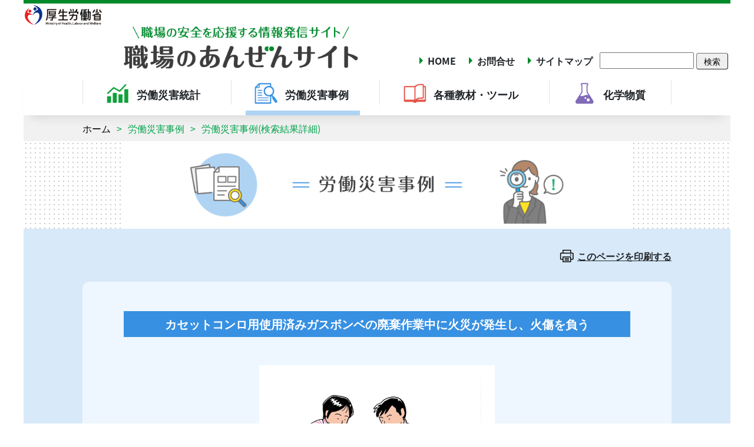

--- FILE ---
content_type: text/html; charset=shift_jis
request_url: https://anzeninfo.mhlw.go.jp/anzen_pg/SAI_DET.aspx?joho_no=101146
body_size: 19751
content:

<!DOCTYPE html>

<html lang="ja" class="app-in-menu-case">

	<head>
        <meta charset="Shift_JIS">
		<meta http-equiv="X-UA-Compatible" content="IE=11">
        <title>職場のあんぜんサイト：労働災害統計</title>
                <base href="/">
        <meta name="viewport" content="width=device-width, initial-scale=1">
        <link rel="stylesheet" href="renewal/statics/css/bootstrap-reboot.min.css">
        <link rel="stylesheet" href="renewal/statics/fontawesome/css/solid.min.css">
        <link rel="stylesheet" href="renewal/statics/fontawesome/css/all.min.css">
        <link rel="stylesheet" href="renewal/statics/css/style.css">
        <link rel="stylesheet" href="renewal/statics/css/common.css">

		<link rel="stylesheet" href="renewal/statics/css/sai.css">
                <meta name="viewport" content="width=device-width, initial-scale=1">
        <link rel="stylesheet" href="/statics/css/bootstrap-rebootl.css">
        <link rel="stylesheet" href="/statics/fontawesome/css/solid.min.css">
        <link rel="stylesheet" href="/statics/fontawesome/css/all.min.css">
        <link rel="stylesheet" href="/statics/css/stylel.css">
        <link rel="stylesheet" href="/statics/css/common.css">
		<script src="/statics/js/spadjust.js"></script>
		<style>
		#possible_c_p {
			display:none;
		}
		@media only screen and (max-width:991.98px){
			#wrapper {
				width:auto;
			}
			#hor_main {
				width:98%;
				margin:auto;
			}
			#contents02 {
				float:none;
			}
			#introduction, #main_boxesLR {
				width:auto;
			}
			#left_serchbox {
				width:calc(36.9em * 1.32);
			}
			#right_pastnews {
				width:calc(21.7em * 1.32);
			}
			#how_to_btn {
				left:0;
				display:block;
				text-align:right;
				padding-right:3em;
			}
			#botton_botton {
				left:0;
				text-align:right;
				padding-right:4em;
			}
			#right {
				clear:both;
				float:none;
				width:100%;
			}
		}
		</style>
		<script>
		spAdjust('#contents');
		</script>

    </head>
	<body>
	        <header>
            <div class="app-brand">
                <h2 class="app-logo"><a href="https://www.mhlw.go.jp/index.html" target="_blank" rel="noopener"><img src="/statics/image/mhlw-logo.png"/>厚生労働省</a></h2>
            </div>
            <div class="app-title-map">
                <a href="#"><h1 class="app-title">職場のあんぜんサイト</h1></a>
                <div class="app-map">
                    <ul class="app-to-home">
                        <li><a href="/index.html">HOME</a></li>
                    </ul>
                    <ul class="app-to-inquiry">
                        <li><a href="/information/question.html">お問合せ</a></li>
                        <li><a href="html/sitemap.html">サイトマップ</a></li>
                    </ul>
                    <form class="app-search" method="get" action="search/index.html">
                        <input type="hidden" name="cx" value="016740910622602358796:5dmieigpi8w">
                        <input type="hidden" name="cof" value="FORID:10">
                        <input type="hidden" name="ie" value="Shift_JIS">
                        <input name="q" type="serach"/><button name="sa">検索</button>
                    </form>
                </div>
            </div>
            <nav>
                <ul class="app-menu">
                    <li class="app-statistics">
                        <img src="/statics/image/anzeninfo_SP_navi1.png"/>
                        <h2>労働災害統計</h2>
                        <section>
                            <h2><a href="/user/anzen/tok/toukei_index.html">労働災害統計のトップへ</a></h2>
                            <ul>
                                <li><a href="/information/sokuhou.html">労働災害発生速報</a></li>
                                <li><a href="/user/anzen/tok/anst00.html">労働災害統計集</a></li>
                                <li><a href="/user/anzen/tok/bnsk00.html">労働災害原因要素の分析</a></li>
                                <li><a href="/user/anzen/tok/dk00.html">労働災害動向調査（度数率・強度率）</a></li>
                            </ul>
                        </section>
                    </li>
                    <li class="app-case">
                        <img src="/statics/image/anzeninfo_SP_navi2.png"/>
                        <h2>労働災害事例</h2>
                        <section>
                            <h2><a href="/anzen/sai/saigai_index.html">労働災害事例のトップへ</a></h2>
                            <ul>
                                <li><a href="/anzen_pg/SAI_FND.aspx">労働災害事例集</a></li>
                                <li><a href="/anzen_pg/SIB_FND.html">死亡災害データベース</a></li>
                                <li><a href="/anzen_pgm/SHISYO_FND.html">労働災害（死傷）データベース</a></li>
                                <li><a href="/hiyari/anrdh00.html">ヒヤリ・ハット事例集</a></li>
                                <li><a href="/anzen/sai/kikaisaigai.html">機械災害データベース</a></li>
                            </ul>
                        </section>
                    </li>
                    <li class="app-teaching">
                        <a href="/information/kyozaishiryo.html">
                        <img src="/statics/image/anzeninfo_SP_navi3.png"/>
                        <h2>各種教材・ツール</h2>
                        </a>
<!--
                        <section>
                            <h2><a href="/kyozaishiryo.html">各種教材・ツールのトップへ</a></h2>
                            <h3>動画教材</h3>
                            <h4>全業種共通</h4>
                            <ul>
                                <li><a href="https://anzenvideo.mhlw.go.jp/foreign-worker/kyozai.html#common">安全衛生視聴覚教材（11か国語）</a></li>
                                <li><a href="https://www.youtube.com/playlist?list=PL1x5ZyAfDI_U-uNevLM8hsEdD1OFPOQuK">VR教材</a></li>
                                <li><a href="/information/videokyozai.html">転倒・腰痛防止（日本語）</a></li>
                            </ul>
                            <h4>建設業</h4>
                            <ul>
                                <li><a href="https://anzenvideo.mhlw.go.jp/foreign-worker/kyozai.html#construction">作業の種類別（11か国語）</a></li>
                                <li><a href="/information/videokyozai2.html#2">災害の種類別（4か国語）</a></li>
                                <li><a href="/anzen/sai/anzenvideo.html#1b">災害の種類別（日本語）</a></li>
                                <li><a href="https://www.youtube.com/watch?v=ZrnsD0KYB60">低層住宅建築工事対象（非言語）安全教材</a></li>
                            </ul>
                            <h4 class="app-other-industry"><span>その他の<wbr/>業種</span></h4>
                            <ul>
                                <li><a href="https://anzenvideo.mhlw.go.jp/foreign-worker/kyozai.html#care">介護業</a></li>
                                <li><a href="https://anzenvideo.mhlw.go.jp/foreign-worker/kyozai.html#building">ビルクリーニング業</a></li>
                                <li><a href="https://anzenvideo.mhlw.go.jp/foreign-worker/kyozai.html#industries">素形材産業、産業機械製造業、電気・電子情報関連産業</a></li>
                                <li><a href="https://anzenvideo.mhlw.go.jp/foreign-worker/kyozai.html#car">自動車整備業</a></li>
                                <li><a href="https://anzenvideo.mhlw.go.jp/foreign-worker/kyozai.html#aviation">航空業</a></li>
                                <li><a href="https://anzenvideo.mhlw.go.jp/foreign-worker/kyozai.html#lodging">宿泊業</a></li>
                                <li><a href="https://anzenvideo.mhlw.go.jp/foreign-worker/kyozai.html#food">飲食料品製造業</a></li>
                                <li><a href="https://anzenvideo.mhlw.go.jp/foreign-worker/kyozai.html#restaurant">外食業</a></li>
                                <li><a href="https://anzenvideo.mhlw.go.jp/foreign-worker/kyozai.html#agriculture">農業</a></li>
                                <li><a href="https://anzenvideo.mhlw.go.jp/foreign-worker/kyozai.html#fisherys">漁業</a></li>
                                <li><a href="https://anzenvideo.mhlw.go.jp/foreign-worker/kyozai.html#shipbuilding">造船・舶用工業</a></li>
                            </ul>
                            <h3>その他の教材資料・ツール</h3>
                            <ul>
                                <li><a href="https://www.mhlw.go.jp/stf/seisakunitsuite/bunya/koyou_roudou/roudoukijun/gyousei/anzen/index.html">安全衛生関係リーフレット等一覧</a></li>
                                <li><a href="/yougo/yougo_index01.html">安全衛生キーワード</a></li>
                                <li><a href="/risk/risk_index.html">リスクアセスメント実施支援システム</a></li>
                                <li><a href="https://www.youtube.com/watch?v=ZjcXOTGV8VY">フルハーネス型墜落制止用器具（日本語）</a></li>
                                <li><a href="https://www.youtube.com/watch?v=WtB2vfpgH6Y">フルハーネス型墜落制止用器具（英語）</a></li>
                                <li><a href="https://www.youtube.com/watch?v=QphoMzuEEbE">フルハーネス型墜落制止用器具（日本語ショートバージョン）</a></li>
                            </ul>
                        </section>
-->
                    </li>
                    <li class="app-chemical">
                        <img src="/statics/image/anzeninfo_SP_navi4.png"/>
                        <h2>化学物質</h2>
                        <section>
                            <h2><a href="/user/anzen/kag/kagaku_index.html">化学物質のトップへ</a></h2>
                            <ul>
                                <li><a href="/anzen_pg/KAG_FND.aspx">安衛法名称公表化学物質等</a></li>
                                <li><a href="/anzen_pg/GHS_MSD_FND.aspx">GHS対応モデルラベル・モデルSDS情報</a></li>
                                <li><a href="/anzen/gmsds_label/label_howmade.html">GHS対応モデルラベル作成法</a></li>
                                <li><a href="/user/anzen/kag/saigaijirei.htm">化学物質による災害事例集</a></li>
                                <li><a href="/user/anzen/kag/ankgc07.htm">化学物質のリスクアセスメント実施支援</a></li>
                                <li><a href="/kagaku_index.html">その他の情報はこちら<br>（化学物質のトップへ）</a></li>                               
                            </ul>
                        </section>
                    </li>
                </ul>
            </nav>
        </header>

	
	<style>
		.app-container {
			background-color:#d8e9f9;
		}
		.app-notice {
			background-color:#f8fcff;
		}
		.app-panel {
			background-color:#c2def6;
			color:black;
		}
		.app-panel::before {
			content:"";
			display:block;
			position:absolute;
			top:0;
			background-image:url(/renewal/statics/image/case_panel_bg.png);
			background-repeat: repeat-x;
			background-size: contain;
		}
		.app-panel > li {
			background-color:white;
			border-style:solid;
			border-color:#3990e0;
			border-width:0.6rem 0 0 0;
			border-radius:0 0 1.0rem 1.0rem;
		}
		.app-panel > li h3 {
			border-style:solid;
			text-align:center;
			border-width:0 0 0.1rem 0;
			padding-bottom:1.4rem;
			border-color:#3990e0;
		}
		.app-to-detail {
			color:#3990e0 !important;
		}
		.app-to-detail .app-circle-chevron-right {
			background-color:#3990e0;
		}
		@media (min-width:992px) { /** pc */
			.app-heading::after {
				background-image:url(/renewal/statics/image/anzeninfo_title2.png);
			}
			.app-panel::before {
				width:81.2rem;
				height:3.0rem;
				left:calc(50% - 81.2rem / 2);
			}
			.app-panel {
				min-width:100.0rem;
				padding-top:5.4rem;
				padding-left:calc(50% - (41.0rem + 2.0rem + 2.0rem));
			}
			.app-panel > li {
				position:relative;  /** before/afterのabsolute用 */
				margin:1.4rem 2.0rem;
				width:41.0rem;
			}
		}
		@media (max-width:991.98px) { /** sp */
			.app-heading::after {
				background-image:url(/renewal/statics/image/anzeninfo_SP_title2.png);
			}
			.app-panel::before {
				width:80%;
				height:18px;
				left:calc(50% - 40%);
			}
			.app-panel {
				margin-top:14px;
				padding-top:16px;
			}
			.app-panel::before {
				height:18px;
			}
		}
	</style>
	 <main>
		<ol class="app-breadcrumb"><li><a href="/index.html">ホーム</a></li><li><a href="/anzen/sai/saigai_index.html">労働災害事例</a></li><li>労働災害事例(検索結果詳細)</li></ol>
            <h2 class="app-heading">労働災害事例</h2>
            <article class="app-container">
	
            <div class="app-content">
                <div class="copy">
                    <a href="javascript:void(0)" onclick="window.print();return false;">このページを印刷する</a>
                </div>
				<div class='inner'>
			<h3>
				カセットコンロ用使用済みガスボンベの廃棄作業中に火災が発生し、火傷を負う
			</h3>
			<section class='sai_case_detail'>
				<div class='image_box'>
					<img src='/anzen/sai/image/sai16/sai16-59-45-1-s.jpg' alt='カセットコンロ用使用済みガスボンベの廃棄作業中に火災が発生し、火傷を負う'>
				</div>
				<table class='tbl_1_1'>
					<tr>
						<th align='left' valign='top' width='40%' colSpan='2'>業種</th>
						<td align='left' valign='top'>その他の接客娯楽業</td>
					</tr>
					<tr>
						<th align='left' valign='top' width='40%' colSpan='2'>事業場規模</th>
						<td align='left' valign='top'>16～29人</td>
					</tr>
					<tr>
						<th align='left' valign='top' width='40%' colSpan='2'>機械設備・有害物質の種類(起因物)</th>
						<td align='left' valign='top'>可燃性のガス</td>
					</tr>
					<tr>
						<th align='left' valign='top' width='40%' colSpan='2'>災害の種類(事故の型)</th>
						<td align='left' valign='top'>火災</td>
					</tr>
					<tr>
						<th align='left' valign='top' width='40%' colSpan='2'>被害者数</th>
						<TD align='left' valign='top'>
							<TABLE class='tbl_1_1_1'>
								<TR>
									<TD align='left' valign='top' width='50%'>
										死亡者数：0人
									</TD>
									<TD align='left' valign='top'>
										休業者数：3人
									</TD>
								</TR>
								<TR>
									<TD align='left' valign='top' width='50%'>
										不休者数：0人
									</TD>
									<TD align='left' valign='top'>
										行方不明者数：0人
									</TD>
								</TR>
							</TABLE>
						</TD>
					</tr>
					<tr>
						<th align='left' valign='top' width='40%' colSpan='2'>発生要因(物)</th>
						<td align='left' valign='top'>作業手順の誤り</td>
					</tr>
					<tr>
						<th align='left' valign='top' width='40%' colSpan='2'>発生要因(人)</th>
						<td align='left' valign='top'>危険感覚</td>
					</tr>
					<tr>
						<th align='left' valign='top' width='40%' colSpan='2'>発生要因(管理)</th>
						<td align='left' valign='top'>その他の不安全な行動</td>
					</tr>
				</table>
				<p>No.101146</p>
				<div class='detail_item'>
					<h4>発生状況</h4>
						<TABLE border="0"  cellpadding="3">
  <TBODY>
    <TR>
	  <TD colspan="2" style="word-break:break-all;">　この災害は、カラオケボックスの厨房において、カセットコンロ用の使用済みガスボンベ（ブタンガス使用）を廃棄するために穴を開ける作業中に発生したものである。<br>
	    　災害発生当日、従業員Aは、厨房内の棚にカセットコンロの使用済みガスボンベが多数乱雑におかれているのに気付き、部下の従業員Bにこれを廃棄するよう指示した。<br>
	    　指示を受けたBは、ガスボンベを点検したところ、ガスボンベにガスが残留しているものがいくつかあることが分かったので、BはAに厨房内で作業を行ってよいか確認し、厨房内の床上において、金槌の尖った方でガスボンベに穴を開けるガス抜き作業を同僚のCと始めた。<br>
	    　ガス抜き作業中、Bがガスボンベに穴を開けるとシューとガスが噴出したのが確認されたがBはそれに構わず作業を続行した。Bが4本目のガスボンベに穴を開けた時、突然、火炎が生じ、その火によりBとCは火傷を負った。<br>
	    　また、その火炎は床を這うように厨房の出入り口方向に走り、外で開店準備をしていた同僚Dの足元まで達したため、Dも火傷を負った。<br>
	    　なお、点火源については、ガスレンジ等の火気を使用する機械を、ガス抜き作業中に使用していないことから、ガス抜き作業をしていた近くの床上に設置されていたサーモスタット機能がついた製氷機と断定された。<br>
      　ガス抜き作業を行った厨房は、換気が不十分な狭い部屋であり、当該店舗では、ガスボンベの廃棄処理方法についてのマニュアル等は作成されておらず、作業者に対する安全衛生教育も行われていなかった。</TD>
    </TR>
  </TBODY>
</TABLE>
					<h4>原因</h4>
						<TABLE border="0"  cellpadding="3">
  <TBODY>
    <TR>

		<TD height="21" colspan="2">　この災害の原因としては、次のことがあげられる。</TD>
    </TR>
	
    <TR>
		<TD align="right" valign="top">1</TD>
	  <TD valign="top">　換気、自然通風の不十分な狭い厨房内で、可燃性ガスが残留したガスボンベの廃棄処理のためのガス抜きを行なったこと</TD>
    </TR>
	
    <TR>
		<TD align="right" valign="top">2</TD>
	  <TD valign="top">　ガスボンベのガス抜き作業を、サーモスタット等可燃性ガスの点火源となるものが存在する厨房内で行なったこと</TD>
    </TR>
	
	 <TR>
		<TD align="right" valign="top">3</TD>
	  <TD valign="top">　ガスボンベの廃棄処理方法について、安全に作業を行うためのマニュアルを作成していなっかたこと</TD>
    </TR>
	
		 <TR>
		<TD align="right" valign="top">4</TD>
	  <TD valign="top">　従業員に対する安全衛生教育を行っていなかったこと</TD>
    </TR>
	
  </TBODY>
</TABLE>
					<h4>対策</h4>
						<TABLE border="0"  cellpadding="3">
  <TBODY>
    <TR>
		<TD colspan="2">　同種災害防止のためには、次のような対策の徹底が必要である。</TD>
    </TR>
    <TR>
		<TD align="right" valign="top">1</TD>
	  <TD valign="top">　カセットコンロ用ガスボンベの廃棄処理作業（ガス抜き作業）は、換気、自然通風が十分な場所で行なうこと<br>
　メーカーの示す廃棄処理の注意書きにもその旨記載されているので、これに従って作業を行うことが必要である。</TD>
    </TR>
	
    <TR>
		<TD align="right" valign="top">2</TD>
	  <TD valign="top">　カセットコンロ用ガスボンベのガス抜き作業は、火気、サーモスタットその他の点火源となるもののない場所で行なうこと</TD>
    </TR>
	
	<TR>
		<TD align="right" valign="top">3</TD>
	  <TD valign="top">　カセットコンロ用ガスボンベの廃棄処理方法について、安全に作業が行なえるようマニュアルを作成すること</TD>
    </TR>
	
		<TR>
		<TD align="right" valign="top">4</TD>
	  <TD valign="top">　従業員に対して、安全に厨房内での作業を行うために必要な安全衛生教育を実施すること</TD>
    </TR>
	
  </TBODY>
</TABLE>
				</div>
			</section>
		</div>
		<FORM name='form1'>
			<INPUT type='hidden' name='joho_id' value='sai'>
			<INPUT type='hidden' name='joho_no' value='101146'>
			<INPUT type='hidden' name='parm' value=''>
		</FORM>

                <div class="copy">
                    <a href="javascript:void(0)" onclick="window.print();return false;">このページを印刷する</a>
                </div>
                <div class="btn_box">
                    <a href="#QUE_LINK" onclick="javascript:document.form2.submit()" class="basic_btn">アンケートにご協力ください</a>
                </div>
		            <form name="form2" method="post" action="../anzen_ques/QUE_INP.aspx" target="_blank" >
		                <input name="InfoKbn" type="hidden" value="4" >
		                <input name="InfoNo" type="hidden" value="101146" >
		            </form>    
            </div>
				</article>
			</main>
		        <footer>
            <small>Copyright &copy; Ministry of Health, Labour and Welfare, All Right reserved.</small>
        </footer>
        <div class="app-to-top"></div>
        <script src="/statics/js/jquery.slim.min.js"></script>
        <script src="/statics/js/script.js"></script>

</body>
</html>


--- FILE ---
content_type: text/css
request_url: https://anzeninfo.mhlw.go.jp/renewal/statics/css/common.css
body_size: 1669
content:
@charset "utf-8";

/*** パンくずリスト */
.app-breadcrumb {
    width:100%;
    margin:0;
    color:black;
    background-color:#f1f1f1;
    list-style:none;
    padding-top:1.0rem;
    padding-bottom:1.0rem;
}
@media (min-width:1040px) { /** medium pc */
    .app-breadcrumb {
        padding-left:calc((100% - 100.0rem) / 2);
    }
}
@media (max-width:1039.98px) { /** small pc and sp */
    .app-breadcrumb {
        padding-left:2.0rem;
    }
}
.app-breadcrumb li {
    display:inline-block;
}
.app-breadcrumb li + li {
    color:#00a24c;
    margin-left:1.0rem;
}
.app-breadcrumb li + li::before {
    content:'>';
    margin-right:1.0rem;
}


/*** ページ見出し */
.app-heading, .app-heading-green {
    width:100%;
    text-indent:-150vw;
    overflow:hidden;
    position:relative;
    margin:0;
}

/** 水玉背景 */
.app-heading::before, .app-heading-green::before {
    content:'';
    width:100%;
    position:absolute;
    top:0px;
    left:0px;
    z-index:-1;
    background-position:0 0, 0.8rem 0.8rem;
    background-size:0.8rem 0.8rem;
}
.app-heading::before {
    /*
    background-image:radial-gradient(#999999 9%, transparent 14%), radial-gradient(#999999 9%, transparent 14%);
    background-position:0 0, 8px 8px;
    background-size: 16px 16px;
    */
    background-image:radial-gradient(#999999 9%, transparent 14%), radial-gradient(#999999 9%, transparent 14%);
}
@media all and (-ms-high-contrast:none) { /** ie11 */
    .app-heading::before {
        background-image:radial-gradient(#aaaaaa 9%, transparent 21%), radial-gradient(#aaaaaa 9%, transparent 21%);
    }
}

.app-heading-green:before {
    background-color:#33a256;
    background-image:radial-gradient(#ffffff 9%, transparent 14%), radial-gradient(#ffffff 9%, transparent 14%);
}
@media all and (-ms-high-contrast:none) { /** ie11 */
    .app-heading-green::before {
        background-image:radial-gradient(#cccccc 9%, transparent 21%), radial-gradient(#cccccc 9%, transparent 21%);
    }
}
_::-webkit-full-page-media, _:future, :root .app-heading-green:before {   /** ios safari */
    background-image:radial-gradient(#ffffff 9%, transparent 24%), radial-gradient(#ffffff 9%, transparent 24%);
}

/** 背景画像 */
.app-heading::after {
    content:'';
    position:absolute;
    top:0px;
    background-repeat:no-repeat;
    background-size: contain;
    background-position:center;
}

.app-heading-green::after {
    content:'';
    position:absolute;
    top:0px;
    background-repeat:no-repeat;
    background-size: contain;
    background-position:center;
    background-color:#33a256;
    color:white;
    font-weight: bolder;
    text-indent: 0;
}
@media (min-width:992px) { /** pc */
    .app-heading {
        height:14.9rem;
    }
    .app-heading-green {
        height:12.0rem;
    }

    .app-heading::before, .app-heading-green::before {
        height:100%;
    }
    .app-heading::after, .app-heading-green::after {
        width:86.0rem;
        left:calc((100% - 86.0rem) / 2);
    }
    .app-heading::after {
        background-color:white;
        height:14.9rem;
    }
    .app-heading-green::after {
        background-color:#33a256;
        height:12.0rem;
    }
}
@media (max-width:991.98px) { /** sp */
    .app-heading {
        height:54vw;    /** 351px / width vw(27 + 596 + 27) */
    }
    .app-heading-green {
        height:36.5333vw;
    }

    .app-heading::before {
        height:54vw;    /** 351px / width vw(27 + 596 + 27) */
    }
    .app-heading::after {
        width:calc(100% - 27px * 2);
        height:54vw;    /** 351px / width vw(27 + 596 + 27) */
        left:27px;
        background-color:white;
    }

    .app-heading-green::before {
        background-position:0 0, 8px 8px;
        background-size:8px 8px;
        height:3.733vw;
    }
    _::-webkit-full-page-media, _:future, :root .app-heading-green:before {   /** ios safari */
        background-image:radial-gradient(#ffffff 9%, transparent 14%), radial-gradient(#ffffff 9%, transparent 14%);

    }
    .app-heading-green::after {
        width:100%;
        left:0;
        top:3.733vw;
        height:calc(100% - 3.733vw);
        text-align:center;
    }
}

/*** コンテンツ */
@media (min-width:1000px) { /** medium pc */
    .app-content {
        margin-left:auto;
        margin-right:auto;
        max-width:100.0rem;
        padding-top:3.4rem;
    }
}
@media (max-width:999.98px) { /** small pc and sp */
    .app-content {
        padding-top:1.8rem;
    }
}

/*** 更新履歴 */
.app-notice {
    border-style:dashed;
    border-color:#a4a4a4;
    border-width:0.1rem;
    padding:1.2rem;
    overflow:auto;
    color:black;
}
.app-notice dl {
    margin:0;
    display:flex;
    flex-wrap:wrap;
}
.app-notice a {
    text-decoration:none;
    color:inherit;
}
.app-notice dd a {
    color:#223c99;
}
.app-notice header h3 {
    font-size:1.6rem;
    font-weight:bolder;
}
.app-notice dt, .app-notice dd {
    display:inline-block;
    word-break: break-all;
    font-size:1.4rem;
    padding-bottom:1.2rem;
}
.app-notice dt {
    font-weight:normal;
    vertical-align: top;
    padding-left:1.0rem;
}
.app-notice dd {
    margin:0;
}
@media (min-width:992px) { /** pc */
    .app-notice {
        height:12.8rem;
    }
    .app-notice dt {
        width:18.0rem;
    }
    .app-notice dd {
        width:calc(100% - 18.0rem);
    }
}
@media (max-width:991.98px) { /** sp */
    .app-notice {
        height:128px;
        margin:0 14px;
    }
    .app-notice dt {
        width:100%;
    }
    .app-notice dd {
        width:100%;
    }
    .app-notice dt, .app-notice dd {
        font-size:16px;
    }
}

/* スクロールの幅の設定 */
.app-notice dl::-webkit-scrollbar, .app-notice::-webkit-scrollbar {
    width:1.0rem;
    height:1.0rem;
}
/* スクロールの背景の設定 */
.app-notice dl::-webkit-scrollbar-track, .app-notice::-webkit-scrollbar-track {
    border-radius: 0.5rem;
    box-shadow: 0 0 0.4rem #aaa inset;
}
/* スクロールのつまみ部分の設定 */
.app-notice dl::-webkit-scrollbar-thumb, .app-notice::-webkit-scrollbar-thumb {
    border-radius: 0.5rem;
    background:#A3A1A8;
}

/*** パネル */
.app-panel {
    list-style:none;
    padding:0;
    margin:0;
    margin-left:auto;
    margin-right:auto;
    position:relative;  /** before/afterのabsolute用 */
}
.app-panel > li {
    position:relative;  /** before/afterのabsolute用 */
    margin:1.4rem;
    padding:2.4rem;
}
.app-panel > li h3, .app-panel > li h4, .app-panel > li h5 {
    font-size:2.0rem;
    font-weight:bolder;
    margin-bottom:2.2rem;
    word-break:keep-all;
}
.app-panel > li a:focus-visible {
    outline:none;   /** chromeなどでリンク遷移時の枠線を表示しない */
}
.app-panel > li ul {
    list-style: none;
    padding:0;
}
.app-panel > li ul li {
    padding-left:1.5rem;
}
.app-panel > li ul li::before { /** リストアイテムの丸 */
    content:'';
    position:absolute;
    border-style:solid;
    border-radius:50%;
    border-width:0.4rem;
    margin-left:-1.5rem;
    margin-top:0.8rem; /** font-size / 2 */
}
.app-panel > li p {
    margin-bottom:2.0rem;
}
.app-to-detail {
    position:absolute;  /** before/afterのabsolute用 */
    font-weight:bolder;
    text-align:right;
    display:block;
    font-size:1.6rem;
    line-height:1.6rem;
    padding-right:3.6rem;
}
.app-to-detail i {
    position:absolute;
    top:calc(50% - 1.3rem);
    right:0px;
}
@media (min-width:992px) { /** pc */
    .app-panel {
        display:flex;
        flex-wrap:wrap;
        justify-content: flex-start;
        margin-top:3.4rem;
        padding-bottom:3.4rem;
    }
    .app-panel > li {
        width:calc(50% - 1.4rem * 2);
    }
    .app-col3-pc > li {
        width:calc(33.3333% - ((1.4rem * 4) / 3));
    }
    .app-col4-pc > li {
        width:calc(25% - ((1.4rem * 6) / 4));
    }
    .app-col3-pc > li:first-of-type, .app-col4-pc > li:first-of-type {
        margin-left:0;
    }
    .app-col3-pc > li:last-of-type, .app-col4-pc > li:last-of-type {
        margin-right:0;
    }
    .app-panel > li.app-fw-pc {
        width:100%;
    }
    .app-to-detail {
        right:1.6rem;
        bottom:2.0rem;
    }
}
@media (max-width:991.98px) { /** sp */
    .app-panel {
        padding-bottom:28px;
    }
    .app-to-detail {
        right:10px;
        bottom:15px;
    }
}
@media (max-width:359.98px) { /** small-sp */
    .app-panel > li h3, .app-panel > li h4 {
        word-break:break-all;
    }
}

/** ※コメント */
.app-comment {
    font-size:1.2rem;
    margin-left:1.2rem;
}
.app-comment::before {
    content:'※';
    position:relative;
    left:-1.2rem;
    margin-right:-1.2rem;
}

/*** 翻訳用パネル */
.app-panel.translation > li{
    display: block !important;
}
.app-panel.translation > li h5 {
    padding-right: 0 !important;
    width: 100%;
    padding-bottom: 0.5em !important;
}
.app-panel.translation > li .app-to-detail {
    position: relative;
    width: 100% !important;
    max-width: inherit !important;
    bottom: 0 !important;
    right: 0;
}

--- FILE ---
content_type: text/css
request_url: https://anzeninfo.mhlw.go.jp/statics/css/style_inner.css
body_size: 3232
content:
@charset "utf-8";

/**** 共通 */

/** フォント */
/*@import url(http://fonts.googleapis.com/earlyaccess/notosansjp.css);*/
@import url(../notosansjp/notosansjp.css);

@media all and (-ms-high-contrast:none) { /** ie11 */
    wbr {
        display:inline-block;   /** wbrでうまく改行されない */
    }
}

/** 丸矢右 */
.app-circle-chevron-right { /** 丸 */
    display:inline-block;
    position:relative;
    border-radius:50%;

    /** サイズ */
    width:2.6rem;
    height:2.6rem;

    /** 色 */
    background-color:black;
}
.app-circle-chevron-right::after {  /** 矢印 */
    content:'';
    display:block;
    width:33%;
    height:33%;
    position:absolute;
    border-style:solid;
    transform:translate(100%, 100%) rotate(-45deg);
    top:0px;

    /** サイズ */
    left:-0.2rem;
    border-width:0 0.2rem 0.2rem 0;
    
    /** 色 */
    border-color:white;
}

/** 下線マーカー */
.app-marker {
    background-image: linear-gradient(transparent 60%, #fff591 60%);
}

@media (min-width:992px) { /** pc */
    body > header, main, body > footer {
        max-width:120.0rem;
        margin-left:auto;
        margin-right:auto;
        display:block;  /** for ie11 */
    }

    /** トップへ戻るボタンは非表示かつ高さなし */
    .app-to-top {
        display:none;
        width:0;
        height:0;
    }

    /** pcで隠す */
    .app-hide-pc {
        display:none !important;
    }
}
@media (max-width:991.98px) { /** sp */
    /** トップへ戻るボタン */
    .app-to-top {
        display:none;   /** デフォルト非表示 */
        width:3.0rem;
        height:3.0rem;
        position:fixed;
        bottom:1.5rem;
        right:1.0rem;
        z-index:3;
        opacity:0.95;
        background-color:#7fc34a;
        border-radius:50%;
    }
    .app-to-top::after {    /** 矢印 */
        content:'';
        width:0.9rem;
        height:0.9rem;
        border-color:white;
        border-style:solid;
        position:absolute;
        top:1.2rem;
        left:1.1rem;
        border-width:0 0 0.2rem 0.2rem;
        transform:rotate(135deg);
    }

    /** spで隠す */
    .app-hide-sp {
        display:none !important;
    }
}

/**** ヘッダ */
body > header {
    border-style:solid;
    border-color:#008a2b;
    border-width:0;
}
body > header ul {
    list-style:none;
    padding:0;
    margin:0;
}
body > header li {
    margin:0;
    padding:0;
}


/*** ブランドロゴ */
.app-brand h2, .app-brand ul, .app-brand li {
    display: inline-block;
}
.app-logo {
    text-indent:100%;
    overflow:hidden;
    white-space: nowrap;
    margin:0;
    position:relative;
    display:inline-flex !important; /* for ie11 */
}
.app-logo img {
    position:absolute;
    top:0.2rem;
    left:0.2rem;
    height:calc(100% - 0.2rem);
}

/** タイトルとサイトマップ */
.app-title {
    margin:0;
    overflow:hidden;
    white-space: nowrap;
    background-image: url(../image/anzeninfo_SP_title.png);
    background-repeat: no-repeat;
    background-size: contain;
    display:inline-flex; /* for ie11 */
}
.app-map ul, .app-map li {
    display:inline-block;
}
.app-map li {
    position:relative;
}
.app-map li::before {
    content: '';
    position: absolute;
    width: 0;
    height: 0;
    border-style: solid;
    border-color: transparent transparent transparent #008b2a;
}

@media (min-width:992px) { /** pc */
    body > header {
        border-top-width:0.6rem;
    }
    .app-brand {
        position:relative;
    }
    .app-logo {
        font-size:3.2rem;
    }
    .app-title-map {
        position:relative;
    }
    .app-title {
        margin-left:calc(50% - 40.2rem - 3.0rem);
        width:40.2rem;
        height:7.4rem;
        text-indent:40.2rem;
        background-color:white;
    }
    .app-map {
        position:absolute;
        right:0;
        bottom:0;
        font-size:1.6rem;
    }
    .app-map li {
        margin-left:3.2rem;
    }
    .app-map li::before {
        top:0.6rem;
        left:-1.4rem;
        border-width:0.6rem;
    }
    .app-map a {
        font-weight:bolder;
    }
    .app-search {
        display:inline-block;
    }
    .app-map:after {
        content:'';
        display:block;
        clear:both;
    }
    .app-search {
        margin:0 0.4rem 0 0.8rem;
        font-size:1.6rem;
    }
    .app-search input {
        height:2.8rem;
        width:16.0rem;
    }
    .app-search button {
        font-size:1.4rem;
        padding:0.2rem 1.0rem;
        line-height:2.2rem;
        border-radius:0.4rem;
        margin:0 0 0 0.4rem;
        border-width:0.1rem;
        width:5.4rem;
    }
}
@media (max-width:1054.98px) { /** pc タイトルロゴずれ */
    .app-title {
        margin-left:calc(100% - 40.2rem - 55.0rem);
    }
}
@media all and (-ms-high-contrast:none) { /** ie11 */
    .app-search button { /** ボタンがずれる */
        padding:0.6rem 1.0rem 0 1.0rem;
    }
}
@media (max-width:991.98px) { /** sp */
    body > header {
        border-top-width:10px;
    }
    .app-logo {
        font-size:24px;
    }
    .app-title-map {
        position:relative;
    }
    .app-title {
        text-indent:100vw;
        width:calc(100vw - 126px); /** 6 + 8 + 112 */
        height:14.0417vw; /** 74px / width vw(8 + 402 + 5 + 112) */
        margin:5px 6px 5px 8px;
    }
    .app-to-home {
        position:absolute;
        right:12px;
        bottom:44px;
    }
    .app-to-inquiry {
        position:absolute;
        top:-30px;
        right:6px;
    }
    .app-search {
        margin-right:12px;
        margin-left:12px;
    }
    .app-search input {
        border-radius:4px;
        border-width:1px;
        width:calc(100% - 8px - 72px);
    }
    .app-search button {
        width:72px;
        border-radius:4px;
        margin:0 0 0 8px;
        border-width:1px;
    }
    _::-webkit-full-page-media, _:future, :root .app-search button {    /** ios safari */
        height:32px;
    }
    .app-map li {
        font-size:14px;
        margin-left:20px;
    }
    .app-map li::before {
        top:5px;
        left:-12px;
        border-width: 5px;
    }
    .app-map .app-to-home li {
        background-color:#008a2b;
        padding-left:34px;
        padding-right:16px;
        border-radius:18px;
        color:white;
        font-size:14px;
        line-height:34px;
        font-weight: bolder;
    }
    .app-map .app-to-home li::before {
        top: 8px;
        left: 10px;

        width: 18px;
        height: 18px;
        border-style:none;
        content:'';
        background-repeat: no-repeat;
        background-image:url(../image/anzeninfo_SP_homeicon.png);
        background-size:contain;
        display:inline-block;
    }
}
@media (-webkit-min-device-pixel-ratio:2) and (max-width:991.98px){ /** sp device */
    body > header {
        border-top-width:2.8vw;
    }
    .app-logo {
        width:40vw;
        text-indent:40vw;
        height:8vw;
    }
}

/*** メニュー */
.app-menu > li > section {
    display: none;
}
.app-menu > li.active > section {
    display: block;
    padding:2.0rem;
}
nav > .app-menu section a {
    color:white !important;
}
nav > .app-menu {
    width:100%;
    display:flex;
    flex-wrap:wrap;
    max-width:100%;
    margin:0;
    padding:0;
    justify-content: space-between;
}
nav > .app-menu > li {
    max-width:100%;
    flex: 0 0 auto;
}
nav > .app-menu > li {
    padding:0;
}
nav > .app-menu h2 {
    padding:0;
    line-height:4.8rem;
    margin:0;
}
nav > .app-menu h2:hover {
    cursor:pointer;
}
nav > .app-menu > li > h2 { /** 薄い線と三角はメニュー項目に中心をおく */
    position:relative;
}

/** 薄い線 */
nav > .app-menu > li > h2::before {
    position:absolute;
    content:'';
    display:none;
}
nav > .app-menu > li.active > h2::before,
.app-in-menu-statistics nav > .app-menu > li.app-statistics > h2::before,
.app-in-menu-case nav > .app-menu > li.app-case > h2::before,
.app-in-menu-teaching nav > .app-menu > li.app-teaching > h2::before,
.app-in-menu-chemical nav > .app-menu > li.app-chemical > h2::before
{
    display:block;
}
nav > .app-menu > li.app-statistics > h2::before {
    background-color: #9fd9b0;
}
nav > .app-menu > li.app-case > h2::before {
    background-color: #afd3f3;
}
nav > .app-menu > li.app-teaching > h2::before {
    background-color: #f5b8b5;
}
nav > .app-menu > li.app-chemical > h2::before {
    background-color: #cbc4e3;
}

/** サブメニュー背景 */
nav > .app-menu > li.active.app-statistics > section {
    background-color:#008a2b;
    opacity:0.95;
}
nav > .app-menu > li.active.app-case > section {
    background-color:#3790e2;
    opacity:0.95;
}
nav > .app-menu > li.active.app-teaching > section {
    background-color:#e75047;
    opacity:0.95;
}
nav > .app-menu > li.active.app-chemical > section {
    background-color:#9282c3;
    opacity:0.95;
}

nav > .app-menu > li > section li {
    padding:0.5rem 0.5rem 0.5rem 2.0rem;
    border-style:dashed;
    border-color:white;
    border-width:0 0 0.1rem 0;
}
nav > .app-menu > li > section li::before { /** リストアイテムの丸 */
    content:'';
    position:absolute;
    border-color:white;
    border-style:solid;
    border-radius:50%;
    border-width:0.4rem;
    margin-left:-1.5rem;
    margin-top:0.75rem;
}

nav > .app-menu > li > section li a {
    text-decoration: none;
}

/** 各種教材・ツールのサブメニュー */
nav > .app-menu .app-teaching section h3 {
    width:100%;
    margin-top:0.3rem;
    margin-bottom:0.6rem;
    padding:0.8rem 0;
    font-size:1.8rem;
    color:white;
    font-weight:bolder;
    border-style:solid;
    border-color:white;
    border-width:0 0 0.1rem 0;
}
nav > .app-menu .app-teaching section h4 {
    color:black;
    background-color:#fff5f6;
    border-radius:0.3rem;
    font-size:1.4rem;
    font-weight:normal;
    word-break:keep-all;
    text-align: center;
}

@media (min-width:992px) { /** pc */
    nav {
        box-shadow: 0 1.6rem 1.6rem -1.2rem rgba(0, 0, 0, 0.1);
        position: relative;
        z-index:2;
    }
    nav > .app-menu {
        height:calc(4.2rem + 1.8rem * 2);
        max-width:100.0rem;
        margin-left:auto;
        margin-right:auto;
        position:relative;  /** サブメニューの位置対策 */
    }
    nav > .app-menu > li {
        width:auto;
    }
    nav > .app-menu > li > img {
        position:absolute;
        width:4.0rem;
        height:4.0rem;
        top:calc(50% - 3.6rem / 2);
        margin-left:4.0rem;
    }
    nav > .app-menu > li > h2 {
        padding-left:9.1rem;    /** 40 + 36 + 15 */
        padding-right:4.3rem;
        height:4.2rem;
        border-style:solid;
        border-color:#e3e3e3;
        border-width:0 0 0 0.1rem;
        margin-top:1.8rem;
        font-size:1.8rem;
        font-weight: bolder;
    }
    nav > .app-menu > li > a > img {
        position:absolute;
        width:4.0rem;
        height:4.0rem;
        top:calc(50% - 3.6rem / 2);
        margin-left:4.0rem;
    }
    nav > .app-menu > li > a > h2 {
        padding-left:9.1rem;    /** 40 + 36 + 15 */
        padding-right:4.3rem;
        height:4.2rem;
        border-style:solid;
        border-color:#e3e3e3;
        border-width:0 0 0 0.1rem;
        margin-top:1.8rem;
        font-size:1.8rem;
        font-weight: bolder;
    }

    nav > .app-menu > li:last-of-type h2 {
        border-width:0 0.1rem 0 0.1rem;
    }
    nav > .app-menu > li > h2::before { /** 薄い線 */
        bottom:-1.8rem;
        left:10%;
        width:80%;
        height:0.8rem;
    }
    nav > .app-menu > li.active > h2::after { /** 三角 */
        position:absolute;
        content:'';
        bottom:-1.9rem; /** -(18px * 2 + 1) +1はie11用 */
        left:calc(50% - 0.8rem);
        width:1.2rem;
        height:1.2rem;
        border-style:solid;
        border-width:0 0.8rem 1.3rem 0.8rem;
    }
    nav > .app-menu > li.active > section {
        position:absolute;
        width:100%;
        top:calc(4.2rem + 1.8rem * 2);
        left:0;
        border-bottom-right-radius:1.5rem;
        border-bottom-left-radius:1.5rem;
        z-index:2;
    }

    nav > .app-menu > li.active.app-statistics > h2::after {
        border-color: transparent transparent #008a2b transparent;
        opacity:0.95;
    }
    nav > .app-menu > li.active.app-case > h2::after {
        border-color: transparent transparent #3790e2 transparent;
        opacity:0.95;
    }
    nav > .app-menu > li.active.app-teaching > h2::after {
        border-color: transparent transparent #e75047 transparent;
        opacity:0.95;
    }
    nav > .app-menu > li.active.app-chemical > h2::after {
        border-color: transparent transparent #9282c3 transparent;
        opacity:0.95;
    }
    nav > .app-menu > li > section > ul {
        display:flex;
        flex-wrap: wrap;
        justify-content: space-between;
    }
    nav > .app-menu > li > section > ul::after {
        content:'';
        display:block;
        width:30%;
    }
    nav > .app-menu > li.app-teaching > section > ul {
        display:block;
        flex-wrap: inherit;
        justify-content: inherit;
    }
    nav > .app-menu > li.app-teaching > section > ul::after {
        display:none;
    }

    nav > .app-menu > li > section > ul > li {
        padding:1.0rem 0.5rem 1.0rem 2.0rem;
        width:30%;
    }
    nav > .app-menu > li.app-teaching > section > ul > li {
        padding:0.5rem 0.5rem 0.5rem 2.0rem;
        width:auto;
        min-width:20%;
    }

    nav > .app-menu > li > section li {
        display:inline-block;
    }

    nav > .app-menu > li.app-teaching > section li {
        border-style:none;
    }
    nav > .app-menu > li.app-teaching > section li a {
        text-decoration: underline;
    }
    nav > .app-menu .app-teaching.active section {
        display:flex;
        flex-wrap:wrap;
    }
    nav > .app-menu .app-teaching section h4 {
        padding:0.6rem 1.5rem;
        width:10.2rem;
        margin-top:1.0rem;
        margin-bottom:1.0rem;
        margin-right:1.0rem;
        display:flex;
        justify-content: center;
        align-items: center;
    }
    nav > .app-menu .app-teaching section ul {
        width:calc(100% - 10.2rem - 1.0rem);
        margin-top:1.0rem;
        margin-bottom:1.0rem;
    }
    nav > .app-menu .app-teaching .app-other-industry + ul {
        display:inline-flex;
        flex-wrap:wrap;
    }
}
@media (min-width:992px) and (-ms-high-contrast:none) { /** pc and ie11 */
    nav > .app-menu > li.active > h2::after {
        left:50%;
    }
}
@media (max-width:991.98px) { /** sp */
    nav > .app-menu > li > h2::before { /** 薄い線 */
        bottom:0;
        width:70%;
        height:4px;
        left:0;
    }
    nav > .app-menu > li {
        width:100%;
        background-color:white;
        position:relative;
    }

    nav > .app-menu > li > img {
        position:absolute;
        z-index:1;
        width:30px;
        height:30px;
        margin-top:9px;
        margin-left:19px;
    }
    nav > .app-menu > li > a > img {
        position:absolute;
        z-index:1;
        width:30px;
        height:30px;
        margin-top:9px;
        margin-left:19px;
    }

    nav > .app-menu {
        height:calc(48px * 4);
    }
    nav > .app-menu > li {
        z-index:2;
        background-color:transparent;
    }
    nav > .app-menu > li > h2 {
        background-color:white;
        height:48px;
        border-style:solid;
        border-color:#d8d8d8;
        border-width: 0 0 1px 0;
        font-size:18px;
        padding-left:64px;
        font-weight: bolder;
    }
    nav > .app-menu > li > a > h2 {
        background-color:white;
        height:48px;
        border-style:solid;
        border-color:#d8d8d8;
        border-width: 0 0 1px 0;
        font-size:18px;
        padding-left:64px;
        font-weight: bolder;
    }
    nav > .app-menu > li:last-of-type {
        box-shadow: 0 16px 16px -6px rgba(0, 0, 0, 0.1);
    }
    /** 開閉矢印 */
    nav > .app-menu > li::after {
        content:'';
        width:9px;
        height:9px;
        position:absolute;
        border-color:#008b32;
        border-style:solid;
        border-width:0 0 2px 2px;
        transform:rotate(-45deg);
        top:18px;
        right:18px;
    }
    nav > .app-menu > li.active::after {
        transform:rotate(135deg);
        top:22px;
    }

    nav > .app-menu .app-teaching section h3 {
        margin-top:18px;
    }
    nav > .app-menu .app-teaching section h3:first-of-type {
        margin-top:8px;
    }
    nav > .app-menu .app-teaching section h4 {
        margin-top:16px;
        padding:6px 10px;
        width:128px;
    }

    nav > .app-menu > li.active > section {
        padding:5px 20px;
    }
    nav > .app-menu > li > section li {
        padding:10px 5px 10px 20px;
    }
    nav > .app-menu > li > section ul:last-of-type li:last-of-type {
        border-style:none;
    }
}

/*** フッタ */
body > footer {
    display:flex;
    justify-content: center;
    align-items: center;
    text-align: center;
    height:4.4rem;
}
@media (min-width:992px) { /** pc */
    body > footer {
        border-style:solid;
        border-color:#e9f6d8;
        border-width:0 0 0.3rem 0;
    }
}
@media (max-width:991.98px) { /** sp */
    body > footer {
        font-size:12px;
    }
}


--- FILE ---
content_type: text/css
request_url: https://anzeninfo.mhlw.go.jp/statics/notosansjp/notosansjp.css
body_size: 421
content:
@font-face {
  font-family: 'Noto Sans JP';
  font-style: normal;
  font-weight: 100;
  src: url(-F6ofjtqLzI2JPCgQBnw7HFQojgN8lE.otf) format('opentype');
}
@font-face {
  font-family: 'Noto Sans JP';
  font-style: normal;
  font-weight: 300;
  src: url(-F6pfjtqLzI2JPCgQBnw7HFQaioa1Xdj.otf) format('opentype');
}
@font-face {
  font-family: 'Noto Sans JP';
  font-style: normal;
  font-weight: 400;
  src: url(-F62fjtqLzI2JPCgQBnw7HFYwQgM.otf) format('opentype');
}
@font-face {
  font-family: 'Noto Sans JP';
  font-style: normal;
  font-weight: 500;
  src: url(-F6pfjtqLzI2JPCgQBnw7HFQMisa1Xdj.otf) format('opentype');
}
@font-face {
  font-family: 'Noto Sans JP';
  font-style: normal;
  font-weight: 700;
  src: url(-F6pfjtqLzI2JPCgQBnw7HFQei0a1Xdj.otf) format('opentype');
}
@font-face {
  font-family: 'Noto Sans JP';
  font-style: normal;
  font-weight: 900;
  src: url(-F6pfjtqLzI2JPCgQBnw7HFQQi8a1Xdj.otf) format('opentype');
}


--- FILE ---
content_type: application/javascript
request_url: https://anzeninfo.mhlw.go.jp/statics/js/script.js
body_size: 436
content:
$(function(){
    // 繝｡繝九Η繝ｼ髢矩哩
    $('.app-menu > li').on('click', function(evt){
        const li = $(evt.currentTarget);
        if (!li.hasClass('active')) {
            setTimeout(function(){
                li.addClass('active');
            });
        }
    });
    $('html').on('click', function(evt){
        $('.app-menu > li').removeClass('active');
    });

    // 繝医ャ繝励∈謌ｻ繧九�繧ｿ繝ｳ
    const toTop = $('.app-to-top').on('click', function(){
        document.body.parentElement.scrollTop = 0;
    });
    function onScroll(evt){
        if (document.body.parentElement.scrollTop) {
            toTop.show();
        } else {
            toTop.hide();
        }
    }
    onScroll();
    $(window).on('scroll', onScroll);

    if (document.uniqueID) {    // ie11縺ｧ縺ｪ縺懊°蟠ｩ繧後ｋ縺薙→縺後≠繧�
        $('.app-content dl').css({width:'100%'});
        setTimeout(function(){
            $('.app-content dl').css({width:''});
        }, 16);
    }
});

--- FILE ---
content_type: application/javascript
request_url: https://anzeninfo.mhlw.go.jp/statics/js/spadjust.js
body_size: 722
content:
/**
 * @param {string} target - selector (multiple element support)
 * @param {string} [wrapper] - selector (does not support multiple element) 
 * @param {function} [prepare] - prepare function
 */
function spAdjust(target, wrapper, prepare){
    window.addEventListener('DOMContentLoaded', function(){
        spAdjustImpl(target, wrapper, prepare);
    });
}

/**
 * @param {string} target - selector (multiple element support)
 * @param {string} [wrapper] - selector (does not support multiple element) 
 * @param {function} [prepare] - prepare function
 * @param {function} [settle] - settle function
 * @param {string} [subkey] - addAdjust style subkey
 */
function spAdjustImpl(target, wrapper, prepare, settle, subkey){
    var waitMax = 30, waitMs = 128;
    if (typeof prepare === 'function') {
        prepare();
    }
    var noWaits = {}
    var contents = document.querySelectorAll(target);
    function addAdjust(key){
        var content = contents[key]
        var width = document.documentElement.clientWidth;
        var ratio = width / content.clientWidth;
        var sid = 'adjust_sp_' + (subkey == null ? '' : subkey + '_') + key;
        var style = document.querySelector('#' + sid);
        if (!style) {
            style = document.createElement('style');
            style.id = sid;
            document.head.appendChild(style);
        }
        style.innerText = ['@media only screen and (max-width:991.98px) {',
            target + ' {',
            'transform-origin:top left;',
            'transform:scale(' + ratio + ');',
            'margin-bottom:' + ((content.clientHeight - (content.clientHeight * ratio)) * -1) + 'px;',
            'margin-right:' + ((content.clientWidth - (content.clientWidth * ratio)) * -1) + 'px;',
            '}',
            (wrapper ? wrapper + ' {height:' + (content.clientHeight * ratio) + 'px;overflow:hidden;}' : ''),
        '}'].join("\n");
        if (typeof settle === 'function') {
            settle();
        }
    }
    function adjust(){
        var waitCounts = {}
        var heights = {}
        for (var idx = 0, len = contents.length; idx < len; ++idx) {
            heights[idx] = contents[idx].clientHeight;
            waitCounts[idx] = 0;
            addAdjust(idx);    // first time is height indefinite
            if (noWaits[idx]) {
                return;
            }
            function doAdjust(key){
                if (!noWaits[key] && contents[key].clientHeight == heights[key] && ++waitCounts[key] < waitMax) { // wait for reflow by loading resource
                    return setTimeout(doAdjust.bind(null, key), waitMs);
                }
                noWaits[key] = true;
                addAdjust(key);
            }
            doAdjust(idx);
        }
    }
    if (subkey == null) {
        window.addEventListener('resize', adjust); // same to orientationchange
    }
    adjust();
}

/**
 * @param {string} wrapper - id
 * @param {string} child - wrapper parent child selector
 * @param {string} target - target selector
 * @param {string} [inner] - inner wrapper id
 * @param {string} [innerWidth] - inner wrapper width
 */
function makeWrapper(wrapper, child, target, inner, innerWidth){
	return function(){
		var odiv = document.createElement('div');
		odiv.id = wrapper;
		document.querySelector(child).parentElement.appendChild(odiv);
		if (inner != null) {
			var idiv = document.createElement('div');
			idiv.id = inner;
			odiv.appendChild(idiv);
			odiv = idiv;
		}
		var iwdt = 0;
		for (var lst = document.querySelectorAll(target), idx = 0, len = lst.length; idx < len; ++idx) {
			if (iwdt < lst[idx].clientWidth) {
				iwdt = lst[idx].clientWidth;
			}
			odiv.appendChild(lst[idx]);
		}
		if (inner) {
			var style = document.querySelector('#adjust_sp_' + inner);
			if (!style) {
				style = document.createElement('style');
				style.id = '#adjust_sp_' + inner;
				document.head.appendChild(style);
			}
			style.innerText = ['@media only screen and (max-width:991.98px) {',
				'#' + inner + ' {',
				'width:' + (innerWidth || (iwdt + 'px')) + ';',
				'}',
			'}'].join("\n");
		}
	}
}